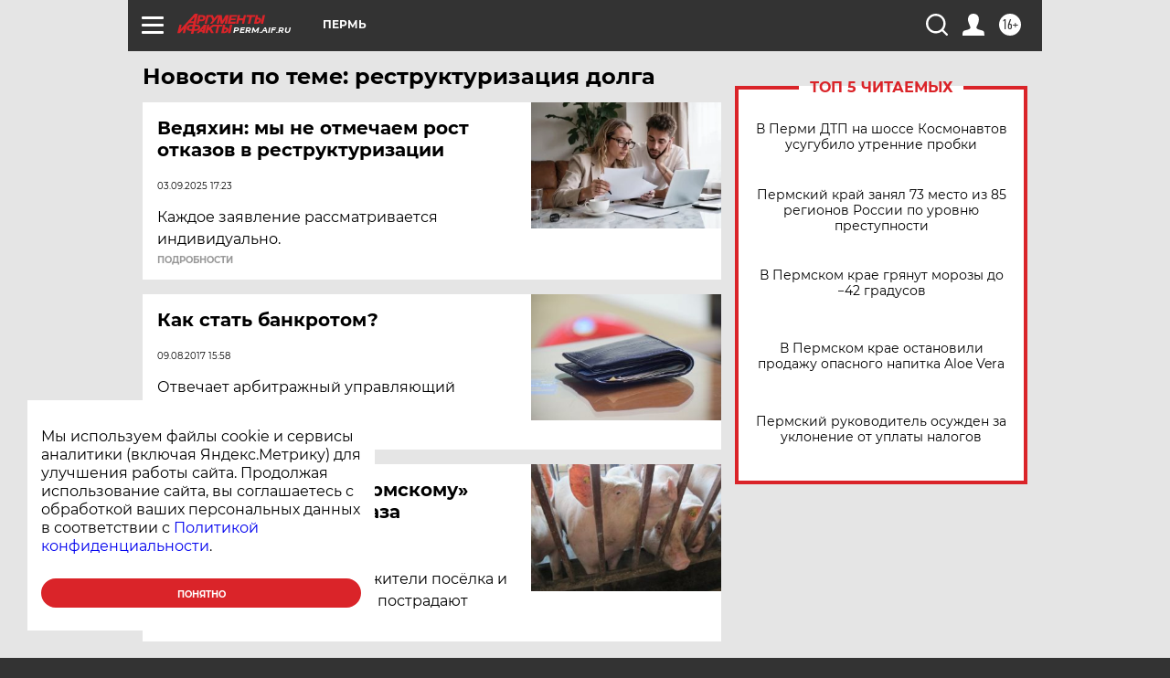

--- FILE ---
content_type: text/html
request_url: https://tns-counter.ru/nc01a**R%3Eundefined*aif_ru/ru/UTF-8/tmsec=aif_ru/399308461***
body_size: -72
content:
90796D39696EC7C9X1768867785:90796D39696EC7C9X1768867785